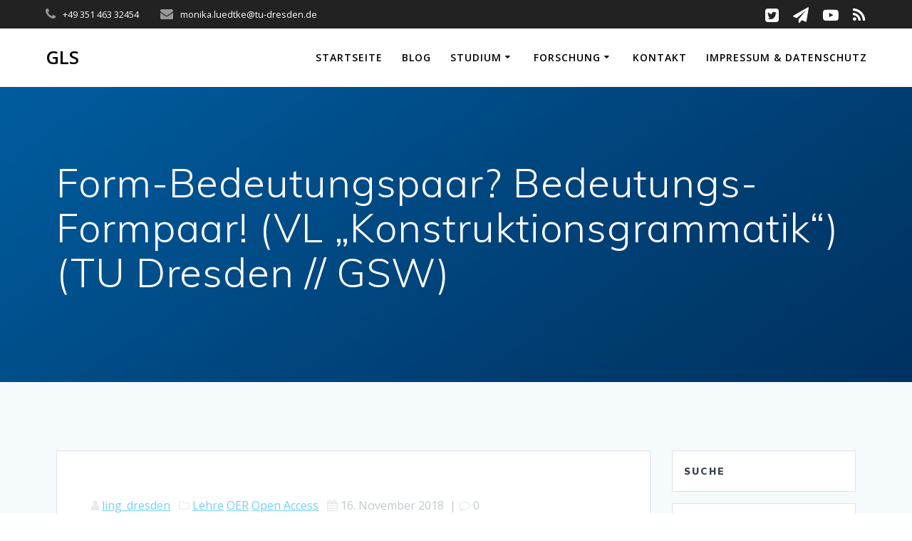

--- FILE ---
content_type: text/html; charset=UTF-8
request_url: https://www.gls-dresden.de/2018/11/16/form-bedeutungspaar-bedeutungs-formpaar-vl-konstruktionsgrammatik-tu-dresden-gsw/
body_size: 11975
content:
<!DOCTYPE html>
<html lang="de">
<head>
    <meta charset="UTF-8">
    <meta name="viewport" content="width=device-width, initial-scale=1">
    <link rel="profile" href="http://gmpg.org/xfn/11">

	    <script>
        (function (exports, d) {
            var _isReady = false,
                _event,
                _fns = [];

            function onReady(event) {
                d.removeEventListener("DOMContentLoaded", onReady);
                _isReady = true;
                _event = event;
                _fns.forEach(function (_fn) {
                    var fn = _fn[0],
                        context = _fn[1];
                    fn.call(context || exports, window.jQuery);
                });
            }

            function onReadyIe(event) {
                if (d.readyState === "complete") {
                    d.detachEvent("onreadystatechange", onReadyIe);
                    _isReady = true;
                    _event = event;
                    _fns.forEach(function (_fn) {
                        var fn = _fn[0],
                            context = _fn[1];
                        fn.call(context || exports, event);
                    });
                }
            }

            d.addEventListener && d.addEventListener("DOMContentLoaded", onReady) ||
            d.attachEvent && d.attachEvent("onreadystatechange", onReadyIe);

            function domReady(fn, context) {
                if (_isReady) {
                    fn.call(context, _event);
                }

                _fns.push([fn, context]);
            }

            exports.mesmerizeDomReady = domReady;
        })(window, document);
    </script>
	<title>Form-Bedeutungspaar? Bedeutungs-Formpaar! (VL &#8222;Konstruktionsgrammatik&#8220;) (TU Dresden // GSW) &#8211; GLS</title>
<meta name='robots' content='max-image-preview:large' />
<link rel='dns-prefetch' href='//www.gls-dresden.de' />
<link rel='dns-prefetch' href='//fonts.googleapis.com' />
<link rel="alternate" type="application/rss+xml" title="GLS &raquo; Feed" href="https://www.gls-dresden.de/feed/" />
<link rel="alternate" type="application/rss+xml" title="GLS &raquo; Kommentar-Feed" href="https://www.gls-dresden.de/comments/feed/" />
<link rel="alternate" type="application/rss+xml" title="GLS &raquo; Kommentar-Feed zu Form-Bedeutungspaar? Bedeutungs-Formpaar! (VL &#8222;Konstruktionsgrammatik&#8220;) (TU Dresden // GSW)" href="https://www.gls-dresden.de/2018/11/16/form-bedeutungspaar-bedeutungs-formpaar-vl-konstruktionsgrammatik-tu-dresden-gsw/feed/" />
<link rel="alternate" title="oEmbed (JSON)" type="application/json+oembed" href="https://www.gls-dresden.de/wp-json/oembed/1.0/embed?url=https%3A%2F%2Fwww.gls-dresden.de%2F2018%2F11%2F16%2Fform-bedeutungspaar-bedeutungs-formpaar-vl-konstruktionsgrammatik-tu-dresden-gsw%2F" />
<link rel="alternate" title="oEmbed (XML)" type="text/xml+oembed" href="https://www.gls-dresden.de/wp-json/oembed/1.0/embed?url=https%3A%2F%2Fwww.gls-dresden.de%2F2018%2F11%2F16%2Fform-bedeutungspaar-bedeutungs-formpaar-vl-konstruktionsgrammatik-tu-dresden-gsw%2F&#038;format=xml" />
<style id='wp-img-auto-sizes-contain-inline-css' type='text/css'>
img:is([sizes=auto i],[sizes^="auto," i]){contain-intrinsic-size:3000px 1500px}
/*# sourceURL=wp-img-auto-sizes-contain-inline-css */
</style>
<style id='wp-emoji-styles-inline-css' type='text/css'>

	img.wp-smiley, img.emoji {
		display: inline !important;
		border: none !important;
		box-shadow: none !important;
		height: 1em !important;
		width: 1em !important;
		margin: 0 0.07em !important;
		vertical-align: -0.1em !important;
		background: none !important;
		padding: 0 !important;
	}
/*# sourceURL=wp-emoji-styles-inline-css */
</style>
<link rel='stylesheet' id='url-shortify-css' href='https://www.gls-dresden.de/wp-content/plugins/url-shortify/lite/dist/styles/url-shortify.css?ver=1.11.4' type='text/css' media='all' />
<link rel='stylesheet' id='h5p-plugin-styles-css' href='https://www.gls-dresden.de/wp-content/plugins/h5p/h5p-php-library/styles/h5p.css?ver=1.16.2' type='text/css' media='all' />
<link rel='stylesheet' id='mesmerize-style-css' href='https://www.gls-dresden.de/wp-content/themes/mesmerize/style.min.css?ver=1.6.158' type='text/css' media='all' />
<style id='mesmerize-style-inline-css' type='text/css'>
img.logo.dark, img.custom-logo{width:auto;max-height:70px !important;}
/** cached kirki style */@media screen and (min-width: 768px){.header-homepage{background-position:center center;}.header{background-position:left bottom;}}.header.color-overlay:after{filter:invert(0%) ;}body .header .svg-white-bg{fill:#F5FAFD!important;}.mesmerize-inner-page .header .svg-accent{stroke:#FF9800!important;}.header-separator svg{height:0px!important;}.header-homepage .header-description-row{padding-top:10%;padding-bottom:10%;}.inner-header-description{padding-top:8%;padding-bottom:8%;}.mesmerize-inner-page .navigation-bar.bordered{border-bottom-color:rgba(255, 255, 255, 0.5);border-bottom-width:1px;border-bottom-style:solid;}@media screen and (max-width:767px){.header-homepage .header-description-row{padding-top:10%;padding-bottom:10%;}}@media only screen and (min-width: 768px){.header-content .align-holder{width:80%!important;}.inner-header-description{text-align:left!important;}}
/*# sourceURL=mesmerize-style-inline-css */
</style>
<link rel='stylesheet' id='mesmerize-style-bundle-css' href='https://www.gls-dresden.de/wp-content/themes/mesmerize/assets/css/theme.bundle.min.css?ver=1.6.158' type='text/css' media='all' />
<link rel='stylesheet' id='mesmerize-fonts-css' href="" data-href='https://fonts.googleapis.com/css?family=Open+Sans%3A300%2C400%2C600%2C700%7CMuli%3A300%2C300italic%2C400%2C400italic%2C600%2C600italic%2C700%2C700italic%2C900%2C900italic%7CPlayfair+Display%3A400%2C400italic%2C700%2C700italic&#038;subset=latin%2Clatin-ext&#038;display=swap' type='text/css' media='all' />
<script type="text/javascript" src="https://www.gls-dresden.de/wp-includes/js/jquery/jquery.min.js?ver=3.7.1" id="jquery-core-js"></script>
<script type="text/javascript" src="https://www.gls-dresden.de/wp-includes/js/jquery/jquery-migrate.min.js?ver=3.4.1" id="jquery-migrate-js"></script>
<script type="text/javascript" id="jquery-js-after">
/* <![CDATA[ */
    
        (function () {
            function setHeaderTopSpacing() {

                setTimeout(function() {
                  var headerTop = document.querySelector('.header-top');
                  var headers = document.querySelectorAll('.header-wrapper .header,.header-wrapper .header-homepage');

                  for (var i = 0; i < headers.length; i++) {
                      var item = headers[i];
                      item.style.paddingTop = headerTop.getBoundingClientRect().height + "px";
                  }

                    var languageSwitcher = document.querySelector('.mesmerize-language-switcher');

                    if(languageSwitcher){
                        languageSwitcher.style.top = "calc( " +  headerTop.getBoundingClientRect().height + "px + 1rem)" ;
                    }
                    
                }, 100);

             
            }

            window.addEventListener('resize', setHeaderTopSpacing);
            window.mesmerizeSetHeaderTopSpacing = setHeaderTopSpacing
            mesmerizeDomReady(setHeaderTopSpacing);
        })();
    
    
//# sourceURL=jquery-js-after
/* ]]> */
</script>
<script type="text/javascript" id="url-shortify-js-extra">
/* <![CDATA[ */
var usParams = {"ajaxurl":"https://www.gls-dresden.de/wp-admin/admin-ajax.php"};
//# sourceURL=url-shortify-js-extra
/* ]]> */
</script>
<script type="text/javascript" src="https://www.gls-dresden.de/wp-content/plugins/url-shortify/lite/dist/scripts/url-shortify.js?ver=1.11.4" id="url-shortify-js"></script>
<link rel="https://api.w.org/" href="https://www.gls-dresden.de/wp-json/" /><link rel="alternate" title="JSON" type="application/json" href="https://www.gls-dresden.de/wp-json/wp/v2/posts/3878" /><link rel="EditURI" type="application/rsd+xml" title="RSD" href="https://www.gls-dresden.de/xmlrpc.php?rsd" />
<meta name="generator" content="WordPress 6.9" />
<link rel="canonical" href="https://www.gls-dresden.de/2018/11/16/form-bedeutungspaar-bedeutungs-formpaar-vl-konstruktionsgrammatik-tu-dresden-gsw/" />
<link rel='shortlink' href='https://www.gls-dresden.de/?p=3878' />
    <script type="text/javascript" data-name="async-styles">
        (function () {
            var links = document.querySelectorAll('link[data-href]');
            for (var i = 0; i < links.length; i++) {
                var item = links[i];
                item.href = item.getAttribute('data-href')
            }
        })();
    </script>
	<link rel="pingback" href="https://www.gls-dresden.de/xmlrpc.php">
<link rel="icon" href="https://www.gls-dresden.de/wp-content/uploads/2018/11/ICON-150x150.png" sizes="32x32" />
<link rel="icon" href="https://www.gls-dresden.de/wp-content/uploads/2018/11/ICON.png" sizes="192x192" />
<link rel="apple-touch-icon" href="https://www.gls-dresden.de/wp-content/uploads/2018/11/ICON.png" />
<meta name="msapplication-TileImage" content="https://www.gls-dresden.de/wp-content/uploads/2018/11/ICON.png" />
<style>.shorten_url { 
	   padding: 10px 10px 10px 10px ; 
	   border: 1px solid #AAAAAA ; 
	   background-color: #EEEEEE ;
}</style>	<style id="page-content-custom-styles">
			</style>
	        <style data-name="header-shapes">
            .header.color-overlay:after {background:url(https://www.gls-dresden.de/wp-content/themes/mesmerize/assets/images/header-shapes/circles.png) center center/ cover no-repeat}        </style>
            <style data-name="background-content-colors">
        .mesmerize-inner-page .page-content,
        .mesmerize-inner-page .content,
        .mesmerize-front-page.mesmerize-content-padding .page-content {
            background-color: #F5FAFD;
        }
    </style>
    <style id='wp-block-heading-inline-css' type='text/css'>
h1:where(.wp-block-heading).has-background,h2:where(.wp-block-heading).has-background,h3:where(.wp-block-heading).has-background,h4:where(.wp-block-heading).has-background,h5:where(.wp-block-heading).has-background,h6:where(.wp-block-heading).has-background{padding:1.25em 2.375em}h1.has-text-align-left[style*=writing-mode]:where([style*=vertical-lr]),h1.has-text-align-right[style*=writing-mode]:where([style*=vertical-rl]),h2.has-text-align-left[style*=writing-mode]:where([style*=vertical-lr]),h2.has-text-align-right[style*=writing-mode]:where([style*=vertical-rl]),h3.has-text-align-left[style*=writing-mode]:where([style*=vertical-lr]),h3.has-text-align-right[style*=writing-mode]:where([style*=vertical-rl]),h4.has-text-align-left[style*=writing-mode]:where([style*=vertical-lr]),h4.has-text-align-right[style*=writing-mode]:where([style*=vertical-rl]),h5.has-text-align-left[style*=writing-mode]:where([style*=vertical-lr]),h5.has-text-align-right[style*=writing-mode]:where([style*=vertical-rl]),h6.has-text-align-left[style*=writing-mode]:where([style*=vertical-lr]),h6.has-text-align-right[style*=writing-mode]:where([style*=vertical-rl]){rotate:180deg}
/*# sourceURL=https://www.gls-dresden.de/wp-includes/blocks/heading/style.min.css */
</style>
<style id='wp-block-search-inline-css' type='text/css'>
.wp-block-search__button{margin-left:10px;word-break:normal}.wp-block-search__button.has-icon{line-height:0}.wp-block-search__button svg{height:1.25em;min-height:24px;min-width:24px;width:1.25em;fill:currentColor;vertical-align:text-bottom}:where(.wp-block-search__button){border:1px solid #ccc;padding:6px 10px}.wp-block-search__inside-wrapper{display:flex;flex:auto;flex-wrap:nowrap;max-width:100%}.wp-block-search__label{width:100%}.wp-block-search.wp-block-search__button-only .wp-block-search__button{box-sizing:border-box;display:flex;flex-shrink:0;justify-content:center;margin-left:0;max-width:100%}.wp-block-search.wp-block-search__button-only .wp-block-search__inside-wrapper{min-width:0!important;transition-property:width}.wp-block-search.wp-block-search__button-only .wp-block-search__input{flex-basis:100%;transition-duration:.3s}.wp-block-search.wp-block-search__button-only.wp-block-search__searchfield-hidden,.wp-block-search.wp-block-search__button-only.wp-block-search__searchfield-hidden .wp-block-search__inside-wrapper{overflow:hidden}.wp-block-search.wp-block-search__button-only.wp-block-search__searchfield-hidden .wp-block-search__input{border-left-width:0!important;border-right-width:0!important;flex-basis:0;flex-grow:0;margin:0;min-width:0!important;padding-left:0!important;padding-right:0!important;width:0!important}:where(.wp-block-search__input){appearance:none;border:1px solid #949494;flex-grow:1;font-family:inherit;font-size:inherit;font-style:inherit;font-weight:inherit;letter-spacing:inherit;line-height:inherit;margin-left:0;margin-right:0;min-width:3rem;padding:8px;text-decoration:unset!important;text-transform:inherit}:where(.wp-block-search__button-inside .wp-block-search__inside-wrapper){background-color:#fff;border:1px solid #949494;box-sizing:border-box;padding:4px}:where(.wp-block-search__button-inside .wp-block-search__inside-wrapper) .wp-block-search__input{border:none;border-radius:0;padding:0 4px}:where(.wp-block-search__button-inside .wp-block-search__inside-wrapper) .wp-block-search__input:focus{outline:none}:where(.wp-block-search__button-inside .wp-block-search__inside-wrapper) :where(.wp-block-search__button){padding:4px 8px}.wp-block-search.aligncenter .wp-block-search__inside-wrapper{margin:auto}.wp-block[data-align=right] .wp-block-search.wp-block-search__button-only .wp-block-search__inside-wrapper{float:right}
/*# sourceURL=https://www.gls-dresden.de/wp-includes/blocks/search/style.min.css */
</style>
</head>

<body class="wp-singular post-template-default single single-post postid-3878 single-format-standard wp-theme-mesmerize mesmerize-inner-page">
<style>
.screen-reader-text[href="#page-content"]:focus {
   background-color: #f1f1f1;
   border-radius: 3px;
   box-shadow: 0 0 2px 2px rgba(0, 0, 0, 0.6);
   clip: auto !important;
   clip-path: none;
   color: #21759b;

}
</style>
<a class="skip-link screen-reader-text" href="#page-content">Zum Inhalt springen</a>

<div  id="page-top" class="header-top">
	        <div class="header-top-bar ">
            <div class="">
                <div class="header-top-bar-inner row middle-xs start-xs ">
                        <div class="header-top-bar-area  col-xs area-left">
                  <div class="top-bar-field" data-type="group"   data-dynamic-mod="true">
              <i class="fa fa-phone"></i>
              <span>+49 351 463 32454</span>
          </div>
                    <div class="top-bar-field" data-type="group"   data-dynamic-mod="true">
              <i class="fa fa-envelope"></i>
              <span>monika.luedtke@tu-dresden.de</span>
          </div>
              </div>
                            <div class="header-top-bar-area  col-xs-fit area-right">
            <div data-type="group"  data-dynamic-mod="true" class="top-bar-social-icons">
                      <a target="_blank"  class="social-icon" href="https://twitter.com/AlexanderLasch">
                  <i class="fa fa-twitter-square"></i>
              </a>
                            <a target="_blank"  class="social-icon" href="https://t.me/aktuelleinformationen">
                  <i class="fa fa-send"></i>
              </a>
                            <a target="_blank"  class="social-icon" href="https://www.youtube.com/channel/UCnSqvWH1_wqTB9I_d41G2xg">
                  <i class="fa fa-youtube-play"></i>
              </a>
                            <a target="_blank"  class="social-icon" href="https://gls-dresden.de/?feed=rss2">
                  <i class="fa fa-rss"></i>
              </a>
              
    </div>

        </div>
                    </div>
            </div>
        </div>
        	<div class="navigation-bar coloured-nav bordered"  data-sticky='0'  data-sticky-mobile='1'  data-sticky-to='top' >
    <div class="navigation-wrapper ">
    	<div class="row basis-auto">
	        <div class="logo_col col-xs col-sm-fit">
	            <a class="text-logo" data-type="group"  data-dynamic-mod="true" href="https://www.gls-dresden.de/">GLS</a>	        </div>
	        <div class="main_menu_col col-xs">
	            <div id="mainmenu_container" class="row"><ul id="main_menu" class="active-line-bottom main-menu dropdown-menu"><li id="menu-item-3781" class="menu-item menu-item-type-post_type menu-item-object-page menu-item-home menu-item-3781"><a href="https://www.gls-dresden.de/">Startseite</a></li>
<li id="menu-item-3784" class="menu-item menu-item-type-custom menu-item-object-custom menu-item-3784"><a href="https://www.gls-dresden.de/blog-2/">Blog</a></li>
<li id="menu-item-3800" class="menu-item menu-item-type-custom menu-item-object-custom menu-item-has-children menu-item-3800"><a href="#">Studium</a>
<ul class="sub-menu">
	<li id="menu-item-8332" class="menu-item menu-item-type-post_type menu-item-object-page menu-item-8332"><a href="https://www.gls-dresden.de/glossarbm/">Glossar Basismodul</a></li>
	<li id="menu-item-5689" class="menu-item menu-item-type-post_type menu-item-object-page menu-item-5689"><a href="https://www.gls-dresden.de/pruefungsinformationen/">Wissenschaftliches Arbeiten &#038; Prüfungsinformationen</a></li>
	<li id="menu-item-6869" class="menu-item menu-item-type-post_type menu-item-object-page menu-item-6869"><a href="https://www.gls-dresden.de/studium-3/veroeffentlichung-und-einverstaendniserklaerung-zu-bild-und-tonaufzeichnungen/">Veröffentlichung und Einverständniserklärung zu Bild- und Tonaufzeichnungen</a></li>
</ul>
</li>
<li id="menu-item-3808" class="menu-item menu-item-type-custom menu-item-object-custom menu-item-has-children menu-item-3808"><a href="#">Forschung</a>
<ul class="sub-menu">
	<li id="menu-item-3811" class="menu-item menu-item-type-taxonomy menu-item-object-category menu-item-has-children menu-item-3811"><a href="https://www.gls-dresden.de/category/forschung/tagung/">Tagungen</a>
	<ul class="sub-menu">
		<li id="menu-item-7574" class="menu-item menu-item-type-post_type menu-item-object-page menu-item-7574"><a href="https://www.gls-dresden.de/ggsg2022/">Historische (Morpho-)Syntax (#GGSG2022)</a></li>
		<li id="menu-item-4924" class="menu-item menu-item-type-post_type menu-item-object-page menu-item-4924"><a href="https://www.gls-dresden.de/kxg2022/">Konstruktions­grammatik germani­scher Sprachen</a></li>
		<li id="menu-item-6120" class="menu-item menu-item-type-post_type menu-item-object-page menu-item-6120"><a href="https://www.gls-dresden.de/sprache-und-religion/">Sprache und Religion</a></li>
		<li id="menu-item-4925" class="menu-item menu-item-type-post_type menu-item-object-page menu-item-4925"><a href="https://www.gls-dresden.de/religionslinguistik/">OPFER</a></li>
	</ul>
</li>
	<li id="menu-item-3810" class="menu-item menu-item-type-taxonomy menu-item-object-category menu-item-3810"><a href="https://www.gls-dresden.de/category/forschung/workshops/">Workshops</a></li>
	<li id="menu-item-3812" class="menu-item menu-item-type-taxonomy menu-item-object-category menu-item-3812"><a href="https://www.gls-dresden.de/category/forschung/vortraege/">Vorträge</a></li>
</ul>
</li>
<li id="menu-item-3819" class="menu-item menu-item-type-post_type menu-item-object-page menu-item-3819"><a href="https://www.gls-dresden.de/kontakt/">Kontakt</a></li>
<li id="menu-item-3820" class="menu-item menu-item-type-post_type menu-item-object-page menu-item-3820"><a href="https://www.gls-dresden.de/impressum-und-datenschutzerklaerung/">Impressum &#038; Datenschutz</a></li>
</ul></div>    <a href="#" data-component="offcanvas" data-target="#offcanvas-wrapper" data-direction="right" data-width="300px" data-push="false">
        <div class="bubble"></div>
        <i class="fa fa-bars"></i>
    </a>
    <div id="offcanvas-wrapper" class="hide force-hide  offcanvas-right">
        <div class="offcanvas-top">
            <div class="logo-holder">
                <a class="text-logo" data-type="group"  data-dynamic-mod="true" href="https://www.gls-dresden.de/">GLS</a>            </div>
        </div>
        <div id="offcanvas-menu" class="menu-top_menu-container"><ul id="offcanvas_menu" class="offcanvas_menu"><li class="menu-item menu-item-type-post_type menu-item-object-page menu-item-home menu-item-3781"><a href="https://www.gls-dresden.de/">Startseite</a></li>
<li class="menu-item menu-item-type-custom menu-item-object-custom menu-item-3784"><a href="https://www.gls-dresden.de/blog-2/">Blog</a></li>
<li class="menu-item menu-item-type-custom menu-item-object-custom menu-item-has-children menu-item-3800"><a href="#">Studium</a>
<ul class="sub-menu">
	<li class="menu-item menu-item-type-post_type menu-item-object-page menu-item-8332"><a href="https://www.gls-dresden.de/glossarbm/">Glossar Basismodul</a></li>
	<li class="menu-item menu-item-type-post_type menu-item-object-page menu-item-5689"><a href="https://www.gls-dresden.de/pruefungsinformationen/">Wissenschaftliches Arbeiten &#038; Prüfungsinformationen</a></li>
	<li class="menu-item menu-item-type-post_type menu-item-object-page menu-item-6869"><a href="https://www.gls-dresden.de/studium-3/veroeffentlichung-und-einverstaendniserklaerung-zu-bild-und-tonaufzeichnungen/">Veröffentlichung und Einverständniserklärung zu Bild- und Tonaufzeichnungen</a></li>
</ul>
</li>
<li class="menu-item menu-item-type-custom menu-item-object-custom menu-item-has-children menu-item-3808"><a href="#">Forschung</a>
<ul class="sub-menu">
	<li class="menu-item menu-item-type-taxonomy menu-item-object-category menu-item-has-children menu-item-3811"><a href="https://www.gls-dresden.de/category/forschung/tagung/">Tagungen</a>
	<ul class="sub-menu">
		<li class="menu-item menu-item-type-post_type menu-item-object-page menu-item-7574"><a href="https://www.gls-dresden.de/ggsg2022/">Historische (Morpho-)Syntax (#GGSG2022)</a></li>
		<li class="menu-item menu-item-type-post_type menu-item-object-page menu-item-4924"><a href="https://www.gls-dresden.de/kxg2022/">Konstruktions­grammatik germani­scher Sprachen</a></li>
		<li class="menu-item menu-item-type-post_type menu-item-object-page menu-item-6120"><a href="https://www.gls-dresden.de/sprache-und-religion/">Sprache und Religion</a></li>
		<li class="menu-item menu-item-type-post_type menu-item-object-page menu-item-4925"><a href="https://www.gls-dresden.de/religionslinguistik/">OPFER</a></li>
	</ul>
</li>
	<li class="menu-item menu-item-type-taxonomy menu-item-object-category menu-item-3810"><a href="https://www.gls-dresden.de/category/forschung/workshops/">Workshops</a></li>
	<li class="menu-item menu-item-type-taxonomy menu-item-object-category menu-item-3812"><a href="https://www.gls-dresden.de/category/forschung/vortraege/">Vorträge</a></li>
</ul>
</li>
<li class="menu-item menu-item-type-post_type menu-item-object-page menu-item-3819"><a href="https://www.gls-dresden.de/kontakt/">Kontakt</a></li>
<li class="menu-item menu-item-type-post_type menu-item-object-page menu-item-3820"><a href="https://www.gls-dresden.de/impressum-und-datenschutzerklaerung/">Impressum &#038; Datenschutz</a></li>
</ul></div>
            </div>
    	        </div>
	    </div>
    </div>
</div>
</div>

<div id="page" class="site">
    <div class="header-wrapper">
        <div  class='header  custom-mobile-image' style='; background-image:url(&quot;https://www.gls-dresden.de/wp-content/uploads/2018/03/cropped-background.png&quot;); background-color:#6a73da' data-parallax-depth='20'>
            								    <div class="inner-header-description gridContainer">
        <div class="row header-description-row">
    <div class="col-xs col-xs-12">
        <h1 class="hero-title">
            Form-Bedeutungspaar? Bedeutungs-Formpaar! (VL &#8222;Konstruktionsgrammatik&#8220;) (TU Dresden // GSW)        </h1>
                    <p class="header-subtitle"></p>
            </div>
        </div>
    </div>
        <script>
		if (window.mesmerizeSetHeaderTopSpacing) {
			window.mesmerizeSetHeaderTopSpacing();
		}
    </script>
                <div class="header-separator header-separator-bottom "><svg class="mesmerize" preserveAspectRatio="none" width="1000" height="100" viewBox="0 0 1000 100" xmlns="http://www.w3.org/2000/svg">

    <g fill="none">
        <path class="svg-white-bg" d="M-1.23 78.87c186.267-24.436 314.878-36.485 385.833-36.147 106.432.506 167.531 21.933 236.417 21.933s183.312-50.088 254.721-55.62c47.606-3.688 89.283 2.613 125.03 18.901v72.063l-1002 1.278v-22.408z" fill="#000"/>
        <path class="svg-accent" d="M-1.23 87.791c171.627-34.447 300.773-52.658 387.438-54.634 129.998-2.964 166.902 40.422 235.909 40.422s175.29-63.463 246.825-68.994c47.69-3.687 91.633 10.063 131.828 41.25" stroke="#50E3C2" stroke-width="1"/>
    </g>
</svg></div>        </div>
    </div>
    <div id='page-content' class="content post-page">
        <div class="gridContainer">
            <div class="row">
                <div class="col-xs-12 col-sm-8 col-md-9">
                    <div class="post-item">
						<div id="post-3878"class="post-3878 post type-post status-publish format-standard has-post-thumbnail hentry category-lehre category-oer category-open-access tag-bedeutungsformpaar tag-konstruktikon tag-konstruktion tag-konstruktionsgrammatik tag-kxg002 tag-oer">

    <div class="post-content-single">

        <h2 class="h1"></h2>

        

<div class="post-meta muted">

  <i class="font-icon-post fa fa-user"></i>
  <a href="https://www.gls-dresden.de/author/ling_dresden/" title="Beiträge von ling_dresden" rel="author">ling_dresden</a>
  &nbsp;&nbsp;<i class="font-icon-post fa fa-folder-o"></i>
  <a href="https://www.gls-dresden.de/category/lehre/" rel="category tag">Lehre</a> <a href="https://www.gls-dresden.de/category/oer/" rel="category tag">OER</a> <a href="https://www.gls-dresden.de/category/open-access/" rel="category tag">Open Access</a>
  &nbsp;&nbsp;<i class="font-icon-post fa fa-calendar"></i>
  <span class="post-date">16. November 2018</span>


  &nbsp;|&nbsp;<i class="font-icon-post fa fa-comment-o"></i>
  <span>0</span>
</div>

        <div class="post-content-inner">

            <img width="1000" height="50" src="https://www.gls-dresden.de/wp-content/uploads/2018/11/HEADER_BLOG-LEHRE_002.png" class="space-bottom-small space-bottom-xs wp-post-image" alt="" decoding="async" fetchpriority="high" srcset="https://www.gls-dresden.de/wp-content/uploads/2018/11/HEADER_BLOG-LEHRE_002.png 1000w, https://www.gls-dresden.de/wp-content/uploads/2018/11/HEADER_BLOG-LEHRE_002-300x15.png 300w, https://www.gls-dresden.de/wp-content/uploads/2018/11/HEADER_BLOG-LEHRE_002-768x38.png 768w" sizes="(max-width: 1000px) 100vw, 1000px" /><div class='embed-container'><iframe width="1920" height="1080" src="https://www.youtube.com/embed/Ywn3BgT10oc?feature=oembed" frameborder="0" allow="accelerometer; autoplay; encrypted-media; gyroscope; picture-in-picture" allowfullscreen></iframe></div>
<p>&nbsp;</p>
<p>Informationen (Präsentation usw.) zur Vorlesung:<br />
https://ift.tt/2QTQRIo</p>
<p>~~</p>
<p>Vorläufiger Themenplan:</p>
<p>19.10.2018 Einführung</p>
<p>26.10.2018 Grammatik und Grammatikographie<br />
02.11.2018 Prämissen der Konstruktionsgrammatik<br />
09.11.2018 Unifikationsbasierte Konstruktionsgrammatik(en)<br />
16.11.2018 Sprachgebrauchsbasierte Konstruktionsgrammatik(en)<br />
23.11.2018 Forschungsüberblick und Forschungstendenzen</p>
<p>30.11.2018 entfällt</p>
<p>07.12.2018 Spracherwerb<br />
14.12.2018 Phraseologie<br />
21.12.2018 Sprachwandel<br />
11.01.2019 Morphologie und Syntax<br />
18.01.2019 Variationslinguistik<br />
25.01.2019 Konstruktikon</p>
<p>01.02.2019 Zusammenschau und Ausblick</p>

        </div>

        <p class="tags-list"><i data-cp-fa="true" class="font-icon-25 fa fa-tags"></i>&nbsp;<a href="https://www.gls-dresden.de/tag/bedeutungsformpaar/" rel="tag">BedeutungsFormPaar</a> <a href="https://www.gls-dresden.de/tag/konstruktikon/" rel="tag">Konstruktikon</a> <a href="https://www.gls-dresden.de/tag/konstruktion/" rel="tag">Konstruktion</a> <a href="https://www.gls-dresden.de/tag/konstruktionsgrammatik/" rel="tag">Konstruktionsgrammatik</a> <a href="https://www.gls-dresden.de/tag/kxg002/" rel="tag">kxg002</a> <a href="https://www.gls-dresden.de/tag/oer/" rel="tag">OER</a></p>
    </div>


    
	<nav class="navigation post-navigation" aria-label="Beiträge">
		<h2 class="screen-reader-text">Beitragsnavigation</h2>
		<div class="nav-links"><div class="nav-previous"><a href="https://www.gls-dresden.de/2018/11/13/information-4/" rel="prev"><i class="font-icon-post fa fa-angle-double-left"></i><span class="meta-nav" aria-hidden="true">Vorherige:</span> <span class="screen-reader-text">Vorheriger Beitrag:</span> <span class="post-title">Information</span></a></div><div class="nav-next"><a href="https://www.gls-dresden.de/2018/11/18/literatur-fuers-studium-003-astrid-stedje-deutsche-sprache-gestern-und-heute/" rel="next"><span class="meta-nav" aria-hidden="true">Weiter:</span> <span class="screen-reader-text">Nächster Beitrag:</span> <span class="post-title">Literatur fürs Studium (#003): Astrid Stedje, Deutsche Sprache gestern und heute</span><i class="font-icon-post fa fa-angle-double-right"></i></a></div></div>
	</nav>

<div class="post-comments">
	 
  
</div>
<!-- /post-comments -->

  <div class="comments-form">
    <div class="comment-form">
     		<div id="respond" class="comment-respond">
		<h3 id="reply-title" class="comment-reply-title">Schreibe einen Kommentar <small><a rel="nofollow" id="cancel-comment-reply-link" href="/2018/11/16/form-bedeutungspaar-bedeutungs-formpaar-vl-konstruktionsgrammatik-tu-dresden-gsw/#respond" style="display:none;">Antwort abbrechen</a></small></h3><p class="must-log-in">Du musst <a href="https://www.gls-dresden.de/wp-login.php?redirect_to=https%3A%2F%2Fwww.gls-dresden.de%2F2018%2F11%2F16%2Fform-bedeutungspaar-bedeutungs-formpaar-vl-konstruktionsgrammatik-tu-dresden-gsw%2F">angemeldet</a> sein, um einen Kommentar abzugeben.</p>	</div><!-- #respond -->
	    </div>
  </div>

</div>
                    </div>
                </div>
				
<div class="sidebar col-sm-4 col-md-3">
    <div class="sidebar-row">
        <div id="block-13" class="widget widget_block">
<h5 class="wp-block-heading">Suche</h5>
</div><div id="block-2" class="widget widget_block widget_search"><form role="search" method="get" action="https://www.gls-dresden.de/" class="wp-block-search__button-outside wp-block-search__text-button wp-block-search"    ><label class="wp-block-search__label" for="wp-block-search__input-1" >Suchen</label><div class="wp-block-search__inside-wrapper" ><input class="wp-block-search__input" id="wp-block-search__input-1" placeholder="" value="" type="search" name="s" required /><button aria-label="Suchen" class="wp-block-search__button wp-element-button" type="submit" >Suchen</button></div></form></div><div id="block-9" class="widget widget_block">
<h5 class="wp-block-heading">Veranstaltungen</h5>
</div><div id="block-6" class="widget widget_block"><a href="https://www.gls-dresden.de/category/forschung/vortraege/">Vorträge</a><br>
<a href="https://www.gls-dresden.de/category/forschung/workshops/">Workshops</a><br>
<a href="https://www.gls-dresden.de/category/forschung/tagung/">Tagungen</a></div><div id="block-15" class="widget widget_block">
<h5 class="wp-block-heading">Lehre</h5>
</div><div id="block-14" class="widget widget_block">Aktuell<br>
<a href="https://tu-dresden.de/gsw/slk/studium/kommentierte-lehrveranstaltungen">KVV</a><br>
<a href="https://tu-dresden.de/gsw/slk/germanistik/studium/vorlesungsverzeichnis">Anmeldung</a><br><br>
Gesamtüberblick<br>
<a href="https://docs.google.com/document/d/11rVoZ1SQuHaxubcMhLc4WLcfUj8MBC3FUrmyAjHmCh0/export?format=pdf">Lehrveranstaltungsarchiv</a><br><br>
Übersicht nach Dozent:in<br>
<a href="https://www.gls-dresden.de/tag/aehnelt/">Aehnelt</a><br>
<a href="https://www.gls-dresden.de/tag/hetjens/">Hetjens</a><br>
<a href="https://www.gls-dresden.de/tag/huenecke/">Hünecke</a><br>
<a href="https://www.gls-dresden.de/tag/janz/">Janz</a><br><a href="https://www.gls-dresden.de/tag/kehr/">Kehr</a><br><a href="https://www.gls-dresden.de/tag/koch/">Koch</a><br><a href="https://www.gls-dresden.de/tag/lammers/">Lammers</a><br><a href="https://www.gls-dresden.de/tag/lasch/">Lasch</a><br><a href="https://www.gls-dresden.de/tag/plitt/">Plitt</a><br><a href="https://www.gls-dresden.de/tag/roth/">Roth</a><br><a href="https://www.gls-dresden.de/tag/rummel/">Rummel</a><br><a href="https://www.gls-dresden.de/tag/sahlbach/">Sahlbach</a><br><a href="https://www.gls-dresden.de/tag/schuppe/">Schuppe</a><br><a href="https://www.gls-dresden.de/tag/seemann/">Seemann</a><br><a href="https://www.gls-dresden.de/tag/tsapaeva/">Tsapaeva</a><br><a href="https://www.gls-dresden.de/tag/veletic/">Veletić</a><br><a href="https://www.gls-dresden.de/tag/zeman/">Zeman</a><br><a href="https://www.gls-dresden.de/tag/zhang/">Zhang</a></div>    </div>
</div>
            </div>
        </div>

    </div>
<div  class='footer footer-content-lists footer-border-accent'>
    <div  class='footer-content'>
        <div class="gridContainer">
            <div class="row">
                <div class="col-sm-8 flexbox">
                    <div class="row widgets-row">
                        <div class="col-sm-4">
                            <div id="text-7" class="widget widget_text"><h4 class="widgettitle">Impressum und Datenschutzerklärung</h4>			<div class="textwidget"><p><a href="https://gls-dresden.de/?page_id=2457">Impressum</a></p>
<p><a href="https://gls-dresden.de/?page_id=2457#datenschutz">Datenschutzerklärung</a></p>
</div>
		</div>                        </div>
                        <div class="col-sm-4">
                            <div id="text-13" class="widget widget_text"><h4 class="widgettitle">Anschriften</h4>			<div class="textwidget"><p><strong>Besucher:innen</strong><br />
Wiener Straße 48<br />
D-01219 Dresden</p>
<p><strong>Briefe</strong><em><br />
</em>TU Dresden<br />
D-01062 Dresden</p>
<p><strong>Pakete</strong><em><br />
</em>TU Dresden<br />
Helmholtzstraße 10<br />
D-01069 Dresden</p>
</div>
		</div>                        </div>
                        <div class="col-sm-4">
                            <div id="text-14" class="widget widget_text"><h4 class="widgettitle">Internet</h4>			<div class="textwidget"><p><a href="http://tu-dresden.de/">TU Dresden</a></p>
<p><a href="https://tu-dresden.de/gsw">Bereich Geistes- und Sozialwissenschaften (GSW)</a></p>
<p><a href="https://tu-dresden.de/gsw/slk">Fakultät Sprach-, Literatur- und Kultuwissenschaften (SLK)</a></p>
<p><a href="https://tu-dresden.de/gsw/slk/germanistik">Institut für Germanistik und Medienkulturen</a></p>
<p><a href="https://tu-dresden.de/gsw/slk/germanistik/gls/">Professur für germanistische Linguistik und Sprachgeschichte (GLS)</a></p>
</div>
		</div>                        </div>
                    </div>
                </div>
                <div class="col-sm-4 flexbox center-xs middle-xs content-section-spacing-medium footer-bg-accent">
                  <div>
                    <div class="footer-logo space-bottom-small">
                        <h2><span data-type="group"  data-dynamic-mod="true">GLS</span></h2>
                    </div>
                    <p  class="copyright">&copy;&nbsp;&nbsp;2026&nbsp;GLS.&nbsp;WordPress mit dem <a rel="nofollow" target="_blank" href="https://extendthemes.com/go/built-with-mesmerize/" class="mesmerize-theme-link">Mesmerize-Theme</a></p>                        <div data-type="group"  data-dynamic-mod="true" class="footer-social-icons">
        
    </div>

                      </div>
                </div>
            </div>
        </div>
    </div>
</div>
	</div>
<script type="speculationrules">
{"prefetch":[{"source":"document","where":{"and":[{"href_matches":"/*"},{"not":{"href_matches":["/wp-*.php","/wp-admin/*","/wp-content/uploads/*","/wp-content/*","/wp-content/plugins/*","/wp-content/themes/mesmerize/*","/*\\?(.+)"]}},{"not":{"selector_matches":"a[rel~=\"nofollow\"]"}},{"not":{"selector_matches":".no-prefetch, .no-prefetch a"}}]},"eagerness":"conservative"}]}
</script>
    <script>
        /(trident|msie)/i.test(navigator.userAgent) && document.getElementById && window.addEventListener && window.addEventListener("hashchange", function () {
            var t, e = location.hash.substring(1);
            /^[A-z0-9_-]+$/.test(e) && (t = document.getElementById(e)) && (/^(?:a|select|input|button|textarea)$/i.test(t.tagName) || (t.tabIndex = -1), t.focus())
        }, !1);
    </script>
	<script type="text/javascript"  defer="defer" src="https://www.gls-dresden.de/wp-includes/js/imagesloaded.min.js?ver=5.0.0" id="imagesloaded-js"></script>
<script type="text/javascript"  defer="defer" src="https://www.gls-dresden.de/wp-includes/js/masonry.min.js?ver=4.2.2" id="masonry-js"></script>
<script type="text/javascript"  defer="defer" src="https://www.gls-dresden.de/wp-content/themes/mesmerize/assets/js/theme.bundle.min.js?ver=1.6.158" id="mesmerize-theme-js"></script>
<script type="text/javascript" src="https://www.gls-dresden.de/wp-includes/js/comment-reply.min.js?ver=6.9" id="comment-reply-js" async="async" data-wp-strategy="async" fetchpriority="low"></script>
<script type="text/javascript" id="statify-js-js-extra">
/* <![CDATA[ */
var statify_ajax = {"url":"https://www.gls-dresden.de/wp-admin/admin-ajax.php","nonce":"14f5c595c2"};
//# sourceURL=statify-js-js-extra
/* ]]> */
</script>
<script type="text/javascript" src="https://www.gls-dresden.de/wp-content/plugins/statify/js/snippet.min.js?ver=1.8.4" id="statify-js-js"></script>
<script id="wp-emoji-settings" type="application/json">
{"baseUrl":"https://s.w.org/images/core/emoji/17.0.2/72x72/","ext":".png","svgUrl":"https://s.w.org/images/core/emoji/17.0.2/svg/","svgExt":".svg","source":{"concatemoji":"https://www.gls-dresden.de/wp-includes/js/wp-emoji-release.min.js?ver=6.9"}}
</script>
<script type="module">
/* <![CDATA[ */
/*! This file is auto-generated */
const a=JSON.parse(document.getElementById("wp-emoji-settings").textContent),o=(window._wpemojiSettings=a,"wpEmojiSettingsSupports"),s=["flag","emoji"];function i(e){try{var t={supportTests:e,timestamp:(new Date).valueOf()};sessionStorage.setItem(o,JSON.stringify(t))}catch(e){}}function c(e,t,n){e.clearRect(0,0,e.canvas.width,e.canvas.height),e.fillText(t,0,0);t=new Uint32Array(e.getImageData(0,0,e.canvas.width,e.canvas.height).data);e.clearRect(0,0,e.canvas.width,e.canvas.height),e.fillText(n,0,0);const a=new Uint32Array(e.getImageData(0,0,e.canvas.width,e.canvas.height).data);return t.every((e,t)=>e===a[t])}function p(e,t){e.clearRect(0,0,e.canvas.width,e.canvas.height),e.fillText(t,0,0);var n=e.getImageData(16,16,1,1);for(let e=0;e<n.data.length;e++)if(0!==n.data[e])return!1;return!0}function u(e,t,n,a){switch(t){case"flag":return n(e,"\ud83c\udff3\ufe0f\u200d\u26a7\ufe0f","\ud83c\udff3\ufe0f\u200b\u26a7\ufe0f")?!1:!n(e,"\ud83c\udde8\ud83c\uddf6","\ud83c\udde8\u200b\ud83c\uddf6")&&!n(e,"\ud83c\udff4\udb40\udc67\udb40\udc62\udb40\udc65\udb40\udc6e\udb40\udc67\udb40\udc7f","\ud83c\udff4\u200b\udb40\udc67\u200b\udb40\udc62\u200b\udb40\udc65\u200b\udb40\udc6e\u200b\udb40\udc67\u200b\udb40\udc7f");case"emoji":return!a(e,"\ud83e\u1fac8")}return!1}function f(e,t,n,a){let r;const o=(r="undefined"!=typeof WorkerGlobalScope&&self instanceof WorkerGlobalScope?new OffscreenCanvas(300,150):document.createElement("canvas")).getContext("2d",{willReadFrequently:!0}),s=(o.textBaseline="top",o.font="600 32px Arial",{});return e.forEach(e=>{s[e]=t(o,e,n,a)}),s}function r(e){var t=document.createElement("script");t.src=e,t.defer=!0,document.head.appendChild(t)}a.supports={everything:!0,everythingExceptFlag:!0},new Promise(t=>{let n=function(){try{var e=JSON.parse(sessionStorage.getItem(o));if("object"==typeof e&&"number"==typeof e.timestamp&&(new Date).valueOf()<e.timestamp+604800&&"object"==typeof e.supportTests)return e.supportTests}catch(e){}return null}();if(!n){if("undefined"!=typeof Worker&&"undefined"!=typeof OffscreenCanvas&&"undefined"!=typeof URL&&URL.createObjectURL&&"undefined"!=typeof Blob)try{var e="postMessage("+f.toString()+"("+[JSON.stringify(s),u.toString(),c.toString(),p.toString()].join(",")+"));",a=new Blob([e],{type:"text/javascript"});const r=new Worker(URL.createObjectURL(a),{name:"wpTestEmojiSupports"});return void(r.onmessage=e=>{i(n=e.data),r.terminate(),t(n)})}catch(e){}i(n=f(s,u,c,p))}t(n)}).then(e=>{for(const n in e)a.supports[n]=e[n],a.supports.everything=a.supports.everything&&a.supports[n],"flag"!==n&&(a.supports.everythingExceptFlag=a.supports.everythingExceptFlag&&a.supports[n]);var t;a.supports.everythingExceptFlag=a.supports.everythingExceptFlag&&!a.supports.flag,a.supports.everything||((t=a.source||{}).concatemoji?r(t.concatemoji):t.wpemoji&&t.twemoji&&(r(t.twemoji),r(t.wpemoji)))});
//# sourceURL=https://www.gls-dresden.de/wp-includes/js/wp-emoji-loader.min.js
/* ]]> */
</script>
</body>
</html>
